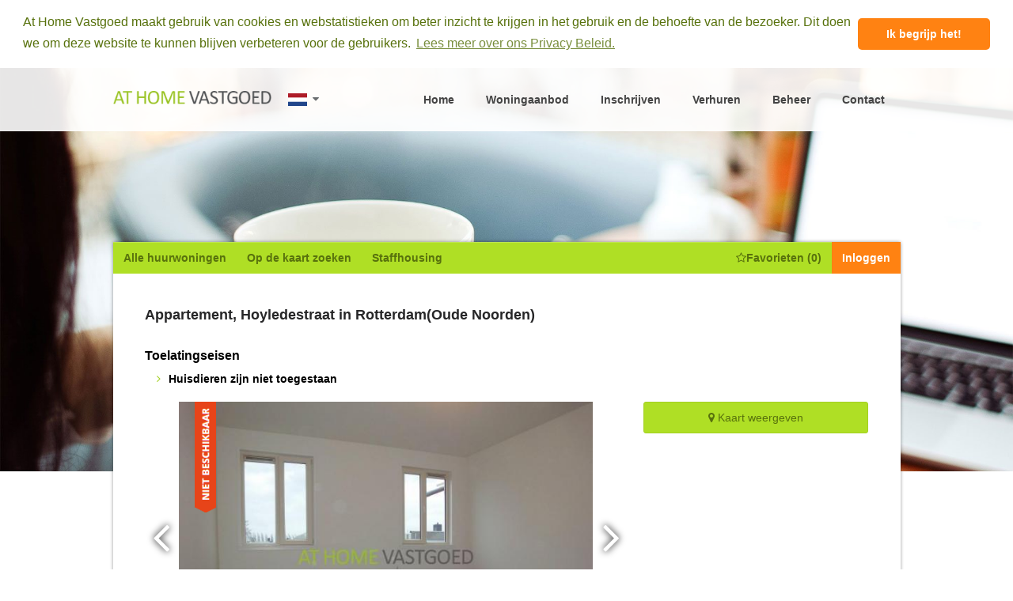

--- FILE ---
content_type: text/html; charset=UTF-8
request_url: https://www.athomevastgoed.nl/woningaanbod/huren-appartement-rotterdam-hoyledestraat-te-huur-3213
body_size: 13643
content:
<!DOCTYPE html>
<html>
    <head>
                <title>Appartement huren in Rotterdam, Hoyledestraat - € 725,- per maand</title>
                <link rel="stylesheet" type="text/css" href="/css/app.css?id=6f33a23b59b143c339ed">
        <link rel="stylesheet" type="text/css" href="//cdnjs.cloudflare.com/ajax/libs/cookieconsent2/3.0.3/cookieconsent.min.css" />
                <link rel="icon" type="image/ico" href="/favicon.ico">
                                 <meta name="viewport" content="width=device-width, initial-scale=1.0, minimum-scale=1.0, shrink-to-fit=no">
        <meta name="csrf-token" content="pUWeyBJI6i2a9W81xkk7ui8h5PLC9pGJYm5oRAHl"/>
        <style>
            .cc-revoke, .cc-window{
                position: relative;
            }
        </style>
                <meta property="og:url" content="https://www.athomevastgoed.nl/woningaanbod/huren-appartement-rotterdam-hoyledestraat-te-huur-3213">
        <meta property="og:type" content="website">
        <meta property="og:title" content="Appartement, Hoyledestraat in Rotterdam(Oude Noorden)">
        <meta property="og:description" content="Te huur Mooie, ruim, volledig gerenoveerde appartementen te huur aangeboden aan de Hoyledestraat ...">
        <meta property="og:image" content="https://www.athomevastgoed.nl/storage/photos/property/large/crops/huren-appartement-rotterdam-hoyledestraat-3213-huren-1462864836-400x400-resize-quality(90).jpg?token=8154b4f0b5bc346957b6267c4a077252">
        <meta property="og:image:secure_url" content="https://www.athomevastgoed.nl/storage/photos/property/large/crops/huren-appartement-rotterdam-hoyledestraat-3213-huren-1462864836-400x400-resize-quality(90).jpg?token=8154b4f0b5bc346957b6267c4a077252">
        <meta name="twitter:card" content="summary">
        <meta name="twitter:description" content="Te huur Mooie, ruim, volledig gerenoveerde appartementen te huur aangeboden aan de Hoyledestraat ...">
        <meta name="twitter:title" content="Appartement, Hoyledestraat in Rotterdam(Oude Noorden)">
        <meta name="twitter:image" content="https://www.athomevastgoed.nl/storage/photos/property/large/crops/huren-appartement-rotterdam-hoyledestraat-3213-huren-1462864836-400x400-resize-quality(90).jpg?token=8154b4f0b5bc346957b6267c4a077252">
    </head>
    <body data-lang="nl" id="page-top" >
        <div id="page">
            <div class="modal search-map" data-feature="modal" data-name="search-map">
                <div class="modal__content modal__content--map" data-feature="modal-active-area">
                    <map-search 
                        v-if="isMapRendered"
                        :furnishing-values="{&quot;352&quot;:&quot;Gemeubileerd&quot;,&quot;353&quot;:&quot;Gestoffeerd&quot;,&quot;354&quot;:&quot;Kaal&quot;,&quot;355&quot;:&quot;Meer mogelijkheden&quot;}"
                        :website-id="1">
                    </map-search>
                    <map-search 
                        v-if="isDetailMapRendered"
                        :detail="1"
                        :property-id="3213"
                        :furnishing-values="{&quot;352&quot;:&quot;Gemeubileerd&quot;,&quot;353&quot;:&quot;Gestoffeerd&quot;,&quot;354&quot;:&quot;Kaal&quot;,&quot;355&quot;:&quot;Meer mogelijkheden&quot;}"
                        :website-id="1">
                    </map-search>
                    <map-searches 
                        v-if="searchesMap">
                    </map-searches>
                </div>
            </div>

            <div class="modal" data-feature="modal" data-name="login">
                <div class="modal__content" data-feature="modal-active-area">
                    <div class="panel">
                        <h3 class="panel__title">
                            Inloggen
                        </h3>

                        <div class="panel__paragraph">
                            <login></login>
                        </div>
                        <div class="panel__paragraph panel__paragraph--small">
                                                        <strong>Nog geen account? Maak <a href="/inschrijfformulier"><u>hier</u> een account aan</a>.</strong><br>
                                                                                    Wachtwoord vergeten? <strong><a href="https://www.athomevastgoed.nl/profiel/wachtwoord-vergeten"><u>Klik hier</u></a></strong>.
                                                    </div>
                    </div>
                </div>
            </div>

            <div class="page__header">
                <header class="header">
                    <div class="header__container">
                        <div class="header__container__item">
                            <a href="https://www.athomevastgoed.nl" class="header__container__item__logo dib-vt-hlp">
                                                                <img class="header__logo" src="https://www.athomevastgoed.nl/images/logo.png">
                                                            </a>
                                                       
                            <span class="public__lang-selector dib-vm-hlp ">
                                <a 
                                    href="#" 
                                    @click.prevent="toggleLangSelector" 
                                    class="public__lang-selector--primary"
                                    title="Nederlands">
                                    <i class="flag dib-vt-hlp dutch"></i>
                                    <i class="fa fa-caret-down"></i>
                                </a>
                                <div 
                                :class="['public__lang-selector-menu', this.$store.state.langSelector.isMenuOpen ? 'public__lang-selector-menu--active': '']"
                                style="display: none;"
                                :style="{ display: this.$store.state.langSelector.isMenuOpen ? 'block': 'none' }"
                                >
                                    <a 
                                        href="https://www.athomevastgoed.nl/switch-language/en/nl"  
                                        @click="switchLanguage"                                       
                                        class="public__lang-selector--disabled"
                                        title="English">
                                        <i class="flag dib-vt-hlp dutch"></i>
                                    </a>
                                    <a 
                                        href="https://www.athomevastgoed.nl/switch-language/nl/en" 
                                        @click="switchLanguage"
                                        class=""
                                        title="English">
                                        <i class="flag dib-vt-hlp english"></i>
                                    </a>
                                </div>
                            </span>
                        </div>
                        <nav class="navigation navigation--main" :class="{ 'navigation--is-open': navigationOpen }">
                             <button class="navigation__toggle hamburger hamburger--collapse" :class="{ 'is-active': navigationOpen }" @click="navigationOpen = !navigationOpen">
                                <span class="hamburger-box">
                                    <span class="hamburger-inner"></span>
                                </span>
                            </button>
                            <ul class="navigation__list">
                                <li 
                                    class=" 
                                    navigation__item-athome
                                    
                                    ">
                                    <a class="navigation__link" href="https://www.athomevastgoed.nl">Home</a>
                                </li>
                                                                <li class="
                                    navigation__item-athome
                                    
                                    ">
                                    <a class="navigation__link" href="https://www.athomevastgoed.nl/woningaanbod">Woningaanbod</a>
                                </li>
                                
                                                                                                        <li class="
                                        navigation__item-athome
                                        
                                        ">
                                        <a class="navigation__link" href="https://www.athomevastgoed.nl/inschrijfformulier">Inschrijven</a>
                                    </li>
                                                                                                                                                        <li 
                                            class="navigation__item-athome
                                            
                                            ">
                                            <a class="navigation__link" href="https://www.athomevastgoed.nl/verhuurformulier">Verhuren</a>
                                        </li>
                                                                                                                                                                                                <li class="navigation__item-athome ">
                                            <a class="navigation__link" href="https://www.athomevastgoed.nl/financieel-technisch-beheer">Beheer</a>
                                        </li>
                                                                                                            
                                                                                                <li class="navigation__item-athome
                                    
                                    ">
                                    <a class="navigation__link" href="https://www.athomevastgoed.nl/contact">Contact</a>
                                </li>
                                
                                                                <li class="navigation__item-athome navigation__item--mobile">
                                    <a class="navigation__link" href="https://www.staffhousing.com">Staffhousing</a>
                                </li>
                                                            </ul>
                        </nav>
                    </div>
                </header>
            </div>
                        <template v-if="ready">
                <div class="header__hero-bg" style="background-image: url(https://www.athomevastgoed.nl/images/bg_body.jpg)">
                </div>
                <div id="mainPage" class="page__main">
                    <div class="page__title-wrap">
                                            </div>
                    <main class="main">
                        <nav class="navigation navigation--small navigation--green">
                            <ul class="navigation__list navigation__list--scrollable navigation__list--mobile">
                                                                <li class="navigation__item navigation__item--mobile-full">
                                    <a class="navigation__link navigation__link--centered" href="https://www.athomevastgoed.nl/woningaanbod">Alle huurwoningen</a>
                                </li>
                                                                                                    <li class="navigation__item navigation__item--desktop" data-feature="open-modal" data-target="search-map">
                                        <a class="navigation__link" @click="isMapRendered = true; searchesMap = false; isDetailMapRendered=false;">Op de kaart zoeken</a>
                                    </li>
                                
                                                                <li class="navigation__item navigation__item--desktop">
                                    <a class="navigation__link" href="https://www.staffhousing.com">Staffhousing</a>
                                </li>
                                                            </ul>

                            <ul class="navigation__list">
                                                                    <li class="navigation__item navigation__item--favourites navigation__item--mobile" data-feature="open-modal" data-target="search-map">
                                        <a class="navigation__link" @click="isMapRendered = true; searchesMap = false; isDetailMapRendered=false;">
                                            <i class="fa fa-map-marker"></i>
                                        </a>
                                    </li>
                                                                                                                                <li class="navigation__item navigation__item--favourites navigation__item--desktop">
                                    <a href="https://www.athomevastgoed.nl/profiel/favorieten" class="navigation__link"><i class="fa fa-star-o"></i> Favorieten (<favorites-counter></favorites-counter>)</a>
                                </li>

                                <li class="navigation__item navigation__item--favourites navigation__item--mobile">
                                    <a href="https://www.athomevastgoed.nl/profiel/favorieten" class="navigation__link">
                                        <i class="fa fa-star-o"></i>
                                    </a>
                                </li>
                                                                                                                                    <li class="navigation__item navigation__item--highlighted navigation__item--desktop" data-feature="open-modal" data-target="login">
                                        <a class="navigation__link">Inloggen</a>
                                    </li>

                                    <li class="navigation__item navigation__item--highlighted navigation__item--mobile" data-feature="open-modal" data-target="login">
                                        <a class="navigation__link">
                                            Inloggen
                                        </a>
                                    </li>
                                                            </ul>
                            <div class="profile-nav" :class="profileToggleClass" ref="profileNav">
                                <strong class="profile-nav__title"></strong>
                                <ul class="profile-nav__list">
                                                                        <li class="profile-nav__item"><a class="profile-nav__link" href="https://www.athomevastgoed.nl/profiel">Overzicht</a></li>
                                                                                                            
                                   
                                </ul>
                                                            </div>
                        </nav>
                        <div class="main__container" ref="container">
                                                                                                                
<div class="modal" data-feature="modal" style="z-index: 999999999;" data-name="require-login">
    <div class="modal__content" data-feature="modal-active-area">
        <div class="panel">
            <p class="panel__paragraph">
                Bent u al bij ons ingeschreven?
            </p>

            <p class="panel__paragraph">
                <ul class="tabs" data-feature="tabs" data-active-item-class="tabs__item--is-active">
                    <li class="tabs__item" data-target="login-form1">
                        Ja
                    </li>

                    <li class="tabs__item" data-target="warning1">
                        Nee
                    </li>
                </ul>
            </p>

            <div class="panel__paragraph" data-name="warning1">
                <div class="alert alert--has-warning">
                    Om te kunnen reageren op woningen dient u ingeschreven te zijn bij At Home Vastgoed. Klik <strong><u><a href="/inschrijfformulier/">hier</a></u></strong> om uzelf in te schrijven en een account aan te maken.                   
                </div>
            </div>
            <div class="panel__paragraph" data-name="login-form1">
            <div class="panel__paragraph" v-if="error">
                <div class="alert alert--has-error">
                    Verkeerde logingegevens gebruikt. 
Gebruik eventueel de "Wachtwoord vergeten" optie (onderaan), om een nieuw wachtwoord aan te maken.
                </div>
            </div>
            <div class="panel__paragraph">                
                <login></login>
            </div>
            <div class="panel__paragraph">
                                    Wachtwoord vergeten? <strong><a href="https://www.athomevastgoed.nl/profiel/wachtwoord-vergeten"><u>Klik hier</u></a></strong>.
                            </div>
            </div>
            
        </div>
    </div>
</div>

<div class="modal" data-feature="modal" data-name="ask-question">
    <div class="modal__content" data-feature="modal-active-area">
        <div class="panel">
            <h3 class="panel__title">
                Hoyledestraat in Rotterdam
            </h3>

                            <p class="panel__paragraph">
                    Bent u al bij ons ingeschreven?
                </p>

                <p class="panel__paragraph">
                    <ul class="tabs" data-feature="tabs" data-active-item-class="tabs__item--is-active">
                        <li class="tabs__item" data-target="login-form">
                            Ja
                        </li>

                        <li class="tabs__item" data-target="warning">
                            Nee
                        </li>
                    </ul>
                </p>

                <div class="panel__paragraph" data-name="warning">
                    <div class="alert alert--has-warning">
                        Om te kunnen reageren op woningen dient u ingeschreven te zijn bij At Home Vastgoed. Klik <strong><u><a href="/inschrijfformulier/">hier</a></u></strong> om uzelf in te schrijven en een account aan te maken.                   
                    </div>
                </div>
                <div class="panel__paragraph" data-name="login-form">
                    <div class="panel__paragraph" v-if="error">
                        <div class="alert alert--has-error">
                            Verkeerde logingegevens gebruikt. 
Gebruik eventueel de "Wachtwoord vergeten" optie (onderaan), om een nieuw wachtwoord aan te maken.
                        </div>
                    </div>
                    <div class="panel__paragraph">
                        <login></login>
                    </div>
                    <div class="panel__paragraph">
                                                    Wachtwoord vergeten? <strong><a href="https://www.athomevastgoed.nl/profiel/wachtwoord-vergeten"><u>Klik hier</u></a></strong>.
                                            </div>
                </div>
            
            <p class="panel__paragraph">
                <strong>Contact</strong><br>
                <p>At Home Vastgoed Beheer B.V.<br />Gedempte Zalmhaven 95 (<strong><em>geen bezoekadres</em></strong>)<br />3011 BT Rotterdam<br /><br />KvK: 65216733</p>
            </p>
        </div>
    </div>
</div>

<div class="main__heading">
    <h1 class="main__title">Appartement, Hoyledestraat in Rotterdam(Oude Noorden)</h1>
</div>
<div class="dataset no-border">
    <h3 class="dataset__title">Toelatingseisen</h3>

    <ul class="checkMatch">
                        <li class="requirement"><strong>Huisdieren zijn niet toegestaan</strong>
        </li>                          
                    </ul>
        </div>

<div class="property">
    <div class="property__gallery">
        <div class="siema">
            <div class="siema__slides-holder" id="slidesHolder">
                <div class="siema__slides">
                                        <div class="siema__slide">
                        <div class="siema__slide__content">
                                                            <span class="properties__label" style="height:140px;background-image:url('/images/label-archived-NL.png')">
                                </span>
                                                        <a href="/image?id=137118&wm=1&size=large" 
                               class="fancybox" 
                               data-fancybox-type="image" 
                               rel="fancybox" 
                               data-fancybox="images" 
                               data-caption="">
                                <img src="/image?id=137118&wm=1&size=medium">
                            </a>
                        </div>
                    </div>
                                        <div class="siema__slide">
                        <div class="siema__slide__content">
                                                            <span class="properties__label" style="height:140px;background-image:url('/images/label-archived-NL.png')">
                                </span>
                                                        <a href="/image?id=137119&wm=1&size=large" 
                               class="fancybox" 
                               data-fancybox-type="image" 
                               rel="fancybox" 
                               data-fancybox="images" 
                               data-caption="">
                                <img src="/image?id=137119&wm=1&size=medium">
                            </a>
                        </div>
                    </div>
                                        <div class="siema__slide">
                        <div class="siema__slide__content">
                                                            <span class="properties__label" style="height:140px;background-image:url('/images/label-archived-NL.png')">
                                </span>
                                                        <a href="/image?id=137120&wm=1&size=large" 
                               class="fancybox" 
                               data-fancybox-type="image" 
                               rel="fancybox" 
                               data-fancybox="images" 
                               data-caption="">
                                <img src="/image?id=137120&wm=1&size=medium">
                            </a>
                        </div>
                    </div>
                                        <div class="siema__slide">
                        <div class="siema__slide__content">
                                                            <span class="properties__label" style="height:140px;background-image:url('/images/label-archived-NL.png')">
                                </span>
                                                        <a href="/image?id=137121&wm=1&size=large" 
                               class="fancybox" 
                               data-fancybox-type="image" 
                               rel="fancybox" 
                               data-fancybox="images" 
                               data-caption="">
                                <img src="/image?id=137121&wm=1&size=medium">
                            </a>
                        </div>
                    </div>
                                        <div class="siema__slide">
                        <div class="siema__slide__content">
                                                            <span class="properties__label" style="height:140px;background-image:url('/images/label-archived-NL.png')">
                                </span>
                                                        <a href="/image?id=137122&wm=1&size=large" 
                               class="fancybox" 
                               data-fancybox-type="image" 
                               rel="fancybox" 
                               data-fancybox="images" 
                               data-caption="">
                                <img src="/image?id=137122&wm=1&size=medium">
                            </a>
                        </div>
                    </div>
                                        <div class="siema__slide">
                        <div class="siema__slide__content">
                                                            <span class="properties__label" style="height:140px;background-image:url('/images/label-archived-NL.png')">
                                </span>
                                                        <a href="/image?id=137123&wm=1&size=large" 
                               class="fancybox" 
                               data-fancybox-type="image" 
                               rel="fancybox" 
                               data-fancybox="images" 
                               data-caption="">
                                <img src="/image?id=137123&wm=1&size=medium">
                            </a>
                        </div>
                    </div>
                                                                            </div>
                <div class="siema__arrow siema__arrow--prev"></div>
                <div class="siema__arrow siema__arrow--next"></div>
            </div>

            <ul class="siema__bullets">
                                    <li class="siema__bullet">1</li>
                                    <li class="siema__bullet">2</li>
                                    <li class="siema__bullet">3</li>
                                    <li class="siema__bullet">4</li>
                                    <li class="siema__bullet">5</li>
                                    <li class="siema__bullet">6</li>
                                
                                
                
            </ul>
        </div>
    </div>
    
    <div class="property__extras">
        <button type="button" class="js-show-map-button tour__button tour__button--map" @click="initGoogleMap" data-text="Kaart verbergen">
            <span class="fa fa-map-marker"></span>
            <span class="js-show-map-button-text">Kaart weergeven</span>
        </button>

        <div class="property__map" style="display: none;"></div>

        
            </div>
    
    
    <div class="property__body">
        <a href="whatsapp://send" data-text="Bekijk Hoyledestraat in Rotterdam" data-href="" data-image="https://www.athomevastgoed.nl/storage/photos/property/large/huren-appartement-rotterdam-hoyledestraat-3213-huren-1462864836.jpg" class="wa_btn wa_btn_s s-show" style="display:none;">Delen via WhatsApp</a>

        <div class="dataset">
            <h3 class="dataset__title">Informatie</h3>
            <dl class="dataset__list">
                                    <dt class="dataset__term">Objectnummer</dt>
                    <dd class="dataset__definition">3213</dd>
                                
                <dt class="dataset__term">Status</dt>
                
                                    <dd class="dataset__definition">Niet beschikbaar</dd>
                                
                                    <dt class="dataset__term">Type</dt>
                    <dd class="dataset__definition">Appartement</dd>
                
                                    <dt class="dataset__term">Woonruimte is</dt>
                    <dd class="dataset__definition">Zelfstandig</dd>
                                
                                    <dt class="dataset__term">Oplevering</dt>
                    <dd class="dataset__definition">Gestoffeerd</dd>
                                
                <dt class="dataset__term">Beschikbaar per</dt>
                <dd class="dataset__definition">Direct (Start huurcontract)</dd>
                                    <dt class="dataset__term">Min Huurperiode</dt>
                    
                                            <dd class="dataset__definition">Te bepalen door verhuurder</dd>
                    
                    <dt class="dataset__term">Max Huurperiode</dt>
                    
                                            <dd class="dataset__definition">Te bepalen door verhuurder</dd>
                                                                                                                                <dt class="dataset__term">Huurprijs is inclusief:</dt>
                        <dd class="dataset__definition">excl. gas/water/electriciteit</dd>
                                                        
                                    <dt class="dataset__term">Slaapkamer(s)</dt>
                    <dd class="dataset__definition">1</dd>
                                
                                    <dt class="dataset__term">Badkamers</dt>
                    <dd class="dataset__definition">1</dd>
                                
                                    <dt class="dataset__term">Toilet(ten)</dt>
                    <dd class="dataset__definition">1</dd>
                                
                                    <dt class="dataset__term">Oppervlakte</dt>
                    <dd class="dataset__definition">50 m2</dd>
                                
                                
                                    <dt class="dataset__term">Vloer</dt>
                    <dd class="dataset__definition">Laminaat</dd>
                
                                
                                    <dt class="dataset__term hide-on-mobile">&nbsp;</dt>
                    <dd class="dataset__definition hide-on-mobile">&nbsp;</dd>
                                
                                    <dt class="dataset__term hide-on-mobile">&nbsp;</dt>
                    <dd class="dataset__definition hide-on-mobile">&nbsp;</dd>
                                
                <dt class="dataset__term hide-on-mobile">&nbsp;</dt>
                <dd class="dataset__definition hide-on-mobile">&nbsp;</dd>
                <dt class="dataset__term hide-on-mobile">&nbsp;</dt>
                <dd class="dataset__definition hide-on-mobile">&nbsp;</dd>
            </dl>
        </div>
        <div class="dataset">
            <div class="dataset__columns">
                                    <div class="dataset__group">
                        <h4 class="dataset__subtitle">Badkamers & Toilet(ten)</h4>

                        <dl class="dataset__list">
                                                                                                                                                                <dt class="dataset__term">Badkamer 1</dt>
                                    <dd class="dataset__definition">
                                        Bad
                                    </dd>
                                    
                                                                                                        
                                                                                                        
                                                                                                
                            
                                                            <dt class="dataset__term">Apart toilet</dt>
                                <dd class="dataset__definition">
                                    Ja
                                </dd>
                            
                            

                                                    </dl>
                    </div>
                                                    <div class="dataset__group">
                        <h4 class="dataset__subtitle">Keuken</h4>

                        <dl class="dataset__list">
                                                            <dt class="dataset__term">Keuken</dt>
                                                                <dd class="dataset__definition">
                                    Open
                                </dd>
                            
                                                            <dt class="dataset__term">Koelkast</dt>
                                <dd class="dataset__definition">
                                    Nee
                                </dd>
                            
                                                            <dt class="dataset__term">Vriezer</dt>
                                <dd class="dataset__definition">
                                    Nee
                                </dd>
                            
                                                            <dt class="dataset__term">Oven</dt>
                                <dd class="dataset__definition">
                                    Nee
                                </dd>
                            
                                                            <dt class="dataset__term">Magnetron</dt>
                                <dd class="dataset__definition">
                                    Nee
                                </dd>
                            
                                                            <dt class="dataset__term">Combimagnetron</dt>
                                <dd class="dataset__definition">
                                    Nee
                                </dd>
                            
                                                            <dt class="dataset__term">Vaatwasser</dt>
                                <dd class="dataset__definition">
                                    Nee
                                </dd>
                            
                                                            <dt class="dataset__term">Kookplaat</dt>
                                <dd class="dataset__definition">
                                    Gas
                                </dd>
                            
                                                            <dt class="dataset__term">Afzuigkap</dt>
                                <dd class="dataset__definition">
                                    Ja
                                </dd>
                                                    </dl>
                    </div>
                
                                    <div class="dataset__group">
                        <h4 class="dataset__subtitle">Overige</h4>

                        <dl class="dataset__list">
                                                            <dt class="dataset__term">Kelder</dt>
                                <dd class="dataset__definition">
                                    Nee
                                </dd>
                                                                                        <dt class="dataset__term">Opslag</dt>
                                <dd class="dataset__definition">
                                    Nee
                                </dd>
                            
                                                            <dt class="dataset__term">Huisdieren toegestaan:</dt>
                                <dd class="dataset__definition">
                                    Nee
                                </dd>
                                                    </dl>
                    </div>
                
                
                
                
                                    <div class="dataset__group">
                        <h4 class="dataset__subtitle">Parkeren</h4>

                        <dl class="dataset__list">
                                                                                            <dt class="dataset__term">Parkeren</dt>
                                <dd class="dataset__definition">
                                    Vergunning (<a href="https://www.rotterdam.nl/loket/parkeervergunning-bewoner/" target="_blank">Meer informatie</a>)
                                </dd>
                            
                                                            <dt class="dataset__term">Afstand tot (vrij) parkeren</dt>
                                <dd class="dataset__definition">
                                    0
                                </dd>
                            
                                                            <dt class="dataset__term">Garage</dt>
                                <dd class="dataset__definition">
                                    Nee
                                </dd>
                                                    </dl>
                    </div>
                            </div>
        </div>
                    <div class="dataset">
                                    <h3 class="dataset__title">Omschrijving</h3>

                    Te huur <br />Mooie, ruim, volledig gerenoveerde appartementen te huur aangeboden aan de Hoyledestraat in Rotterdam Noord. De appartementen zijn perfect gelegen ten opzichte van vele winkels, station Noord en uitvalswegen. <br />Indeling: <br />Dit appartement bevind zich op de eerste verdieping. Via de hal komt u binnen in de eerste slaapkamer. Zeer nette en lichte kamer voorzien van laminaatvloer en dubbele beglazing. Aan het uiteinde van de hal bevind zich te toegang tot de woonkamer met openkeuken. Ook deze is voorzien van laminaatvloer en dubbele beglazing. <br />De keuken is voorzien van een afzuigkap. U zult de eerste gebruiker zijn van dit volledige gerenoveerd appartement! Mooie badkamer voorzien van een ligbad, wastafel met spiegel. In dit appartement is er een separaat toilet.<br />afmetingen: <br />slaapkamer 1: ca. 2.3  x 3,4 m2<br />woonkamer: ca. 4.4 x 5.3 m2<br />badkamer: ca. 1.9 x 1.7 m2<br />toilet: ca. 1.3 x 0.9 m2<br />Bijzonderheden:<br />- U dient voor deze woning inkomen uit werk te hebben<br />- Studerend met garantstelling ook mogelijk<br />- Dubbele borg gevraagd van &euro;1450,-<br />Voor bezichtigingen kunt telefonisch contact met ons opnemen op 
                                            </div>
                
            </div>
</div>
<div class="modal" data-feature="modal" data-name="appointment">
    <div class="modal__content" data-feature="modal-active-area">
        <div class="panel">
            <h3 class="panel__title">
                Klik hier om je aan te melden voor deze bezichtiging
            </h3>

            <div class="panel__paragraph">
                            </div>
        </div>
    </div>
</div>
<div class="modal" data-feature="modal" data-name="reservelist">
    <div class="modal__content" data-feature="modal-active-area">
        <div class="panel">
            <h3 class="panel__title">
                Meld je aan voor de reserve lijst en je ontvangt direct bericht zodra wij een nieuwe bezichtiging inplannen.
            </h3>

            <div class="panel__paragraph">
                            </div>
        </div>
    </div>
</div>
<div class="modal" data-feature="modal" data-name="planner">
        <div class="modal__content" data-feature="modal-active-area">
            <div class="panel">
                <h3 class="panel__title">
                    Klik hier om een bezichtiging in te plannen
                </h3>
    
                <div class="panel__paragraph">
                                    </div>
            </div>
        </div>
    </div>
                        </div>
                    </main>
                </div>
                <div class="page__footer">
                    <div class='footer_links' style='max-width: 995px; width: calc(100% - 20px);margin: 40px auto 0;'>
                        <a href="/partner-links">Partner links</a>
                                                    <br><a href="/sitemap">Sitemap</a>
                                            </div>
                    <footer class="footer">
                        <p class="footer__line">
                                                                                </p>

                        <p class="footer__line">
                                                        <a href="/algemene-voorwaarden">Algemene voorwaarden</a> - 
                            <a href="/privacy-beleid">Privacy Beleid</a>
                                                    </p>
                    </footer>
                </div>
            </template>
        </div>        
        <div class="js-loader-item loader-item" style="display: none;"></div>
        <button class="func-scroll-to-top-btn scroll-to-top-btn" type="button" style="display: none;"></button>

        <script>
            window.Laravel = {"user":null,"csrfToken":"pUWeyBJI6i2a9W81xkk7ui8h5PLC9pGJYm5oRAHl","vapidPublicKey":"BNbM60+7trTmws8D7vDsRlumuMZGU98PsyCsQ+uXpj2CrEG8u+dcF4+ddZZ9XkwCZwQt6EOURILQMvM9b5OFmug=","pusher":{"key":"ddcc3a9a83077f36425c","cluster":"eu"}};
        </script>
        
        <script src="https://maps.googleapis.com/maps/api/js?key=AIzaSyCZZiSn9_BXxKkZ0t9IePuzW6q1egsuJ4w"></script>
        <script>
    window.app = window.app || {};
    window.app.data = {
        showRespondMessage: true,
        selectedDate: null,
        range: {
            start: new Date(),
            end: new Date(),
            span: 7
        },
        disabledDates: [],
        extraPrices: [],
        websiteId: 1,
        applyDisabled: false
    };
    window.app.methods = {
        hideMessage: function () {
            this.showRespondMessage = false;
        },
        showMessage: function () {
            this.showRespondMessage = true;
        },
        signOut: function (appointmentId) {
            window.app.sweetalert(`Weet je zeker dat je wilt annuleren?`, {
                buttons: ['Cancel', 'Ok'],
            }).then(value => {
                if (value) {
                    window.axios.put('/api/appointments/' + appointmentId + '/sign-out').then((response) => {
                        window.location.reload();
                    });
                }
            });
        },
        showNotAllowedMessage: function () {
            let that = this;
            window.app.sweetalert(
                `Informatie`,
                `U mag zich nog niet aanmelden. Afspraak wordt een dag voor bezichtiging geopend. Vraag een reservelijst aan als u op de hoogte wilt worden gehouden wanneer deze wordt geopend.`,
                "info")
        },
        sendHob: function(){
            var that= this;
            window.app.sweetalert(`Weet u zeker dat u wilt toepassen?`, {
                buttons: ['Cancel', 'Ok'],
            }).then(value => {
                if (value) {
                                    }
            });
        },
        initGoogleMap (){
            let selector = document.querySelector('.property__map'),
                button = document.querySelector('.js-show-map-button'),
                template = button.querySelector('.js-show-map-button-text').textContent.trim();

            if(!selector.classList.contains('init-done')){
                let map = new google.maps.Map(selector, {
                          zoom: 10,
                          center: { lat: 51.94000000,
                          lng: 4.48000000 },
                });

                    
                let image = {
                        url: '/images/pin-green.png',
                        size: new google.maps.Size(40, 43),
                        origin: new google.maps.Point(0, 0),
                        anchor: new google.maps.Point(20, 43)
                    };
                 

                let marker = new google.maps.Marker({
                    position: { lat: 51.94000000, lng: 4.48000000 },
                    map: map,
                    icon: image,
                });
            }

            if (selector.style.display === "none") {
                selector.style.display = 'block';
              } else {
                selector.style.display = "none";
            }

			button.querySelector('.js-show-map-button-text').textContent = button.getAttribute('data-text');
            button.setAttribute('data-text', template);
				
            selector.classList.add('init-done');            
        }
    };
</script>
        <script>
            window.app = window.app || {};
            var pageMethods = {
                resendLink: function(event) {
                    var target = event.target;
                    console.log(target, event);
                    var url = target.href;
                    $.ajax({
                        url: url,
                        method: 'post',
                        success: (response) => {
                            window.app.sweetalert(
                                window.app.locales.common.success,
                                `common.link_sent_successfully`,
                                "success"
                            ).then(res => {
                                window.location.reload();
                            });
                        },
                        error: () => {
                            window.app.sweetalert(
                                window.app.locales.common.error,
                                window.app.locales.common.error,
                                "error"
                            );
                        }
                    });
                },
                switchLanguage: function(event) {
                    event.preventDefault(); 
                    var target = $(event.target).parent().first();
                    var url = target.attr('href');
                    console.log(target, url);
                    var data = {"name": "properties.read", "page_id": "", "parameters": {"rental_listing":"woningaanbod","slug":"huren-appartement-rotterdam-hoyledestraat-te-huur-3213"}};
                    $.ajax({
                        url: url,
                        data: data,
                        method: 'post',
                        success: (response) => {                            
                                window.location.href=response;
                        },
                        error: () => {
                            window.app.sweetalert(
                                window.app.locales.common.error,
                                window.app.locales.common.error,
                                "error"
                            );
                        }
                    });
                },
            };
            if (!window.app.methods) {
                window.app.methods = pageMethods;
            } else {
                for (let method in pageMethods) {
                    window.app.methods[method] = pageMethods[method];
                }
            }
        </script>
        <script type="text/javascript" src="/js/app.js?id=265941b2bbe0645908e0"></script>
        <script type="text/javascript">
    $(document).ready(function(){
        $('.fancybox').fancybox({
            loop: true,
            margin: [44, 0],
            gutter: 50,
            keyboard: true,
            arrows: true,
            infobar: false,
            toolbar: true,
            buttons: ["slideShow", "fullScreen", "thumbs", "close"],
            idleTime: 4,
            smallBtn: "auto",
            protect: false,
            modal: false,
            image: {
                preload: "auto"
            },
            ajax: {
                settings: {
                    data: {
                        fancybox: true
                    }
                }
            },
            animationEffect: "zoom",
            animationDuration: 366,
            zoomOpacity: "auto",
            transitionEffect: "fade",
            transitionDuration: 366,
            parentEl: "body",
            autoFocus: true,
            backFocus: true,
            trapFocus: true,
            fullScreen: {
                autoStart: false
            },
            touch: {
            vertical: true,
                    momentum: true
            },
            hash: null,
            media: {},
            slideShow: {
                autoStart: false,
                speed: 4e3
            },
            thumbs: {
            autoStart: false,
                hideOnClose: true
            },
            clickSlide: "close",
            clickOutside: "close",
            dblclickContent: false,
            dblclickSlide: false,
            dblclickOutside: false,
            onActivate: function () {
            setTimeout(function () {
                $('.fancybox-image-wrap').addClass('show-swipe');
            }, 750);
            },
            beforeShow: function () {
                if ($('.fancybox-image-wrap').hasClass("show-swipe")) {
                    $('.fancybox-image-wrap').removeClass("show-swipe");
                }
            },
            afterLoad: function(){
                $('.fancybox-content').contextmenu(function() {
                    return false;
                });
            }
        });
    
            });
    
    window.app.$store.commit('SET_PROPERTIES_READ', {"id":3213,"service_id":1,"second_service_id":0,"status_id":468,"floor_type_id":635,"type_id":359,"dependent":null,"tenant_type_id":474,"latitude":"51.94000000","longitude":"4.48000000","landlord_id":8526,"administrator_id":0,"subscription_id":0,"postcode":"3036LR","street":"Hoyledestraat","building_uid":"14","location_id":1759,"district":"Oude Noorden","available_from":{"date":"2013-12-31 22:19:52.000000","timezone_type":3,"timezone":"UTC"},"available_until":null,"min_rental_period":null,"max_rental_period":null,"notice_period":0,"max_people":0,"pets_allowed":0,"smoking_allowed":0,"required_income":0,"require_one_income_meet_terms":1,"area":50,"plot_area":0,"construction_year":0,"levels":1,"sex_id":640,"furnishing_id":353,"description":"Te huur <br \/>Mooie, ruim, volledig gerenoveerde appartementen te huur aangeboden aan de Hoyledestraat in Rotterdam Noord. De appartementen zijn perfect gelegen ten opzichte van vele winkels, station Noord en uitvalswegen. <br \/>Indeling: <br \/>Dit appartement bevind zich op de eerste verdieping. Via de hal komt u binnen in de eerste slaapkamer. Zeer nette en lichte kamer voorzien van laminaatvloer en dubbele beglazing. Aan het uiteinde van de hal bevind zich te toegang tot de woonkamer met openkeuken. Ook deze is voorzien van laminaatvloer en dubbele beglazing. <br \/>De keuken is voorzien van een afzuigkap. U zult de eerste gebruiker zijn van dit volledige gerenoveerd appartement! Mooie badkamer voorzien van een ligbad, wastafel met spiegel. In dit appartement is er een separaat toilet.<br \/>afmetingen: <br \/>slaapkamer 1: ca. 2.3  x 3,4 m2<br \/>woonkamer: ca. 4.4 x 5.3 m2<br \/>badkamer: ca. 1.9 x 1.7 m2<br \/>toilet: ca. 1.3 x 0.9 m2<br \/>Bijzonderheden:<br \/>- U dient voor deze woning inkomen uit werk te hebben<br \/>- Studerend met garantstelling ook mogelijk<br \/>- Dubbele borg gevraagd van &euro;1450,-<br \/>Voor bezichtigingen kunt telefonisch contact met ons opnemen op ","description_trans":{"en":"For rent<br \/>Beautiful, spacious , fully renovated apartments for rent offered to Hoyledestraat in Rotterdam North . The apartments are perfectly located to many shops , North Station and roads.<br \/>Layout:<br \/>This apartment is situated on the first floor . Through the hall you enter the first bedroom . Very neat and bright room with laminate flooring and double glazing . At the end of the hall there is access to the living room with open kitchen . Also this has laminate flooring and double glazing .<br \/>The kitchen is equipped with a hood . You will be the first user of this fully renovated apartment ! Beautiful bathroom with a bathtub, sink with mirror . In this apartment there is a separate toilet.<br \/>Dimensions:<br \/>Bedroom 1: approx 2.3  x 3,4 m2<br \/>Livingroom: approx 4.4 x 5.3 m2<br \/>Bathroom: approx 1.9 x 1.7 m2<br \/>Toilet: approx 1.3 x 0.9 m2<br \/>Details:<br \/>- You need to have income from work<br \/>- Studying with sponsorship also possible<br \/>- Double deposit of &euro; 1450 , -<br \/>For viewings please call us at ","nl":"Te huur <br \/>Mooie, ruim, volledig gerenoveerde appartementen te huur aangeboden aan de Hoyledestraat in Rotterdam Noord. De appartementen zijn perfect gelegen ten opzichte van vele winkels, station Noord en uitvalswegen. <br \/>Indeling: <br \/>Dit appartement bevind zich op de eerste verdieping. Via de hal komt u binnen in de eerste slaapkamer. Zeer nette en lichte kamer voorzien van laminaatvloer en dubbele beglazing. Aan het uiteinde van de hal bevind zich te toegang tot de woonkamer met openkeuken. Ook deze is voorzien van laminaatvloer en dubbele beglazing. <br \/>De keuken is voorzien van een afzuigkap. U zult de eerste gebruiker zijn van dit volledige gerenoveerd appartement! Mooie badkamer voorzien van een ligbad, wastafel met spiegel. In dit appartement is er een separaat toilet.<br \/>afmetingen: <br \/>slaapkamer 1: ca. 2.3  x 3,4 m2<br \/>woonkamer: ca. 4.4 x 5.3 m2<br \/>badkamer: ca. 1.9 x 1.7 m2<br \/>toilet: ca. 1.3 x 0.9 m2<br \/>Bijzonderheden:<br \/>- U dient voor deze woning inkomen uit werk te hebben<br \/>- Studerend met garantstelling ook mogelijk<br \/>- Dubbele borg gevraagd van &euro;1450,-<br \/>Voor bezichtigingen kunt telefonisch contact met ons opnemen op "},"overview_description_trans":null,"facilities_order":[],"photos_order":[{"1":[137118,137119,137120,137121,137122,137123]}],"other_photos_order":[],"websites":null,"kitchen_type_id":536,"cooker_type_id":539,"has_refrigerator":0,"has_freezer":0,"has_oven":0,"has_microwave":0,"has_combi":0,"has_dishwasher":0,"has_garden":0,"garden_direction_id":null,"garden_area":0,"has_balcony":0,"balcony_direction_id":null,"balcony_area":5,"has_roof_terrace":0,"roof_terrace_direction_id":null,"roof_terrace_area":0,"has_elevator":0,"has_swimming_pool":0,"has_air_conditioning":0,"has_fireplace":0,"has_cellar":0,"has_storage":0,"is_suitable_for_sharing":0,"no_bathrooms":1,"has_separate_toilet":1,"has_washing_machine":0,"has_dryer":0,"parking_type_id":554,"public_communication_accessibility_id":564,"no_parking_places":0,"distance_to_parking":0,"has_garage":0,"no_bedrooms":1,"no_rooms":2,"no_toilets":1,"certification_type_id":null,"keys_text":"","appointments_text":null,"phone_number":"","note":"15-4-16 Rachid: wij zijn bezig met VH<br \/>\n22-01-2014 misgana: verhuurd door andere makelaar<br \/>\n5-12-2013 misgana: Woning vrijgegeven via Trotz Vastgoed (contact persoon is Daniel Artz).<br \/>\nMeerdere appartementen vrij prijzen tussen \u20ac710,- en \u20ac1100,-. Prijzen zijn incl. servicekosten, afschrijving van stoffering etc","mailed":0,"is_draft":0,"created_at":{"date":"2013-12-05 17:42:56.000000","timezone_type":3,"timezone":"Europe\/Amsterdam"},"updated_at":{"date":"2018-09-23 10:11:31.000000","timezone_type":3,"timezone":"Europe\/Amsterdam"},"is_pararius":0,"is_jaap":0,"is_kamernet":0,"is_xpat_rentals":0,"show_on_socialmedia":0,"documents_order":[],"building_uid_appendix":"B","building_uid_appendix_2":"","show_building_uid":1,"youtube":"","administrator_name":"","administrator_phone":"","administrator_email":"","administrator_bank_account":"","code":"orhhlx0kgia","origin":"import","administrator_bank_account_landlord":0,"note_checked":0,"landlord_note":"","note_old":"15-4-16 Rachid: wij zijn bezig met VH<br \/>\n22-01-2014 misgana: verhuurd door andere makelaar<br \/>\n5-12-2013 misgana: Woning vrijgegeven via Trotz Vastgoed (contact persoon is Daniel Artz).<br \/>\nMeerdere appartementen vrij prijzen tussen \u20ac710,- en \u20ac1100,-. Prijzen zijn incl. servicekosten, afschrijving van stoffering etc","update_fotos":null,"mailed_auto":1,"is_independent":0,"rented":0,"posted_on_socialmedia":0,"update_photos":0,"characteristics_trans":{"en":"","nl":""},"urls":{"en":"rent-apartment-rotterdam-hoyledestraat-for-rent-3213","nl":"huren-appartement-rotterdam-hoyledestraat-te-huur-3213"},"bathrooms":{"1":{"has_bath":1,"has_shower":0,"has_toilet":0},"2":{"has_bath":0,"has_shower":0,"has_toilet":0},"3":{"has_bath":0,"has_shower":0,"has_toilet":0}},"lessor_price":0,"has_extractor_hood":1,"number":103213,"status_date":"2013-12-05 16:42:56","extra_websites":[3,4,6,9,10,11,14,15],"appointment_accept_landlord":null,"appointment_accept_tenant":null,"allow_planning":null,"owner_id":null,"min_people":null,"min_guarantor_income":null,"excluded_dates":null,"excluded_days":null,"excluded_times":null,"suppliers":null,"videos_order":null,"allow_apply_without_viewing":null,"send_auto_invoice_to_owner":null,"invoice_sent":null,"heated_rooms":null,"heating_type":null,"rooms_with_separate_heating":null,"house_type":null,"energy_label":null,"worktop_length":null,"cooker_extra_info":null,"oven_extra_info":null,"energy_performance_fee":null,"has_freezer_fridge_combination":null,"has_double_sink":null,"has_kitchen_luxury_mixer_tap":null,"has_kitchen_thermostatic_water_mixer":null,"extra_single_cupboard":null,"extra_double_closet":null,"kitchen_extra_wall_tiling":null,"kitchen_floor_tiles":null,"kitchen_overall_luxury_version":null,"number_of_washbasins":null,"shower_bath":null,"cupboard_with_built_in_washbasin":null,"toilet_cabinet_with_built_in_lighting":null,"extra_for_a_bubble_bath":null,"sliding_or_folding_wall_with_aluminium_frame":null,"has_bathroom_luxury_mixer_tap":null,"has_bathroom_thermostatic_water_mixer":null,"bathroom_extra_wall_tiling":null,"bathroom_overall_luxury_version":null,"disabled_total_investment":null,"disabled_subsidy":null,"outdoor_space":null,"care_home":null,"monument_allowance":null,"private_rooms_surface":null,"common_area_surface":null,"dependant_heating_type":null,"thermostat":null,"private_rooms_with_central_heating_surface":null,"sharable_kitchen":null,"sharable_wc":null,"sharable_bath_shower":null,"sharable_washbasin":null,"dependant_outdoor_space":null,"bicycle_shed":null,"no_lift":null,"living_and_sleeping_below_10":null,"living_room_and_toilet_reached_through_other_rooms":null,"lowest_windows_above_6_feet":null,"gable_wall_opposite_main_window":null,"significant_inconvenience_for_the_envirinment":null,"no_hot_meals":null,"total_points":null,"max_rent_price":null,"media_unit_prices":null,"allow_booking":null,"booking_period":null,"min_booking_rental_period":null,"max_booking_rental_period":null,"for_sale":null,"muncipality_registration":null,"vop_price":null,"vop_muncipality":null,"renovation_price":null,"cooled_rooms":null,"rooms_with_separate_cooling":null,"has_boiling_water_function":null,"no_separate_toilets":null,"no_hunged_toilets":null,"mounted_complete_separation_of_shower":null,"towel_radiator":null,"extra_bathroom_cupboard":null,"power_outlet":null,"number_of_power_outlet":null,"common_outdoor_space":null,"shared_parking_type_id":null,"number_of_parking_addresses":null,"version_id":null,"shared_parking":null,"flat_characteristics_id":null,"house_characteristics_id":null,"pararius_flat_type_id":null,"pararius_house_type_id":null,"pararius_house_kind_id":null,"allowed_websites":null,"is_favorite":false,"url":"https:\/\/www.athomevastgoed.nl\/woningaanbod\/huren-appartement-rotterdam-hoyledestraat-te-huur-3213","address":"Hoyledestraat 14 B","image":{"url":"https:\/\/lorempixel.com\/600\/400\/city\/?q=M5m0Ckes5vgCQMKC"},"title":"Hoyledestraat 14 B, Rotterdam","displayTitle":"Appartement, Hoyledestraat in Rotterdam(Oude Noorden)","listingAddress":"Rotterdam, Hoyledestraat","listingAddressIn":"Hoyledestraat in Rotterdam","fullAddress":"Hoyledestraat 14 B, Rotterdam","fullName":"Hoyledestraat 14 B, Rotterdam | Huur: \u20ac 725 | Borg: \u20ac 1450 | Minimaal: 0 Maanden","edit_route":"https:\/\/www.athomevastgoed.nl\/admin\/properties\/3213\/edit","sh_price":0,"sh_price_in":0,"ah_price":725,"map_marker":"<div style='width:350px;height:130px;'><table width='350px;' cellpadding='0' cellspacing='0'><tr valign='top'><td style='width:160px;' width='160'><img src='https:\/\/www.athomevastgoed.nl\/storage\/photos\/property\/large\/crops\/huren-appartement-rotterdam-hoyledestraat-3213-huren-1462864836-200x200-resize.jpg?token=4b70c6a31a98848f88a420c4341f788f' alt='' width='150' style='width:150px;' \/><\/td><td style='font-size:11px'><b>Rotterdam, Hoyledestraat<\/b><br \/>Type: Appartement<br \/>Beschikbaar per: 2013-12-31 22:19:52<br \/>Slaapkamer(s): 1<br \/>Oplevering: Gestoffeerd<br \/>Huurprijs: 725,-per maand<br \/><br \/><a href='#' onclick='parent.document.location=&#034;https:\/\/www.athomevastgoed.nl\/woningaanbod\/huren-appartement-rotterdam-hoyledestraat-te-huur-3213&#034;;' style='color:#000000;'>&raquo; Meer informatie<\/a><\/td><\/tr><\/table><\/div>","all_appointments_full":false,"aHSquareMeterPrice":"14,5","sHSquareMeterPrice":"0","sHSquareMeterPriceIn":"0","orderedFacilities":[],"specialities":[],"appointments":[{"id":3075,"type_id":397,"description":"","property_id":3213,"is_public":1,"is_closed":0,"scheduled_at":null,"created_at":{"date":"2018-09-22 02:51:53.000000","timezone_type":3,"timezone":"Europe\/Amsterdam"},"updated_at":{"date":"2025-11-04 11:28:23.000000","timezone_type":3,"timezone":"Europe\/Amsterdam"},"websites":[1,3,4,5,6,9,10,11,14,15],"disable_autoplanner":null,"is_archived":null,"max_people":null,"require_accept":null,"accept_landlord":null,"accept_tenant":null,"creator_id":null,"created_by_landlord":null,"apply_day_before":null,"created_by_user_id":null,"only_new_candidates":null,"block_appointments_planning":null,"block_from":null,"block_until":null,"until_date":null,"property_name":"Hoyledestraat 14 B, Rotterdam | Huur: \u20ac 725 | Borg: \u20ac 1450 | Minimaal: 0 Maanden","property_service":1,"property_key_text":"","is_reserve_list_open":true,"title":"Reservelijst bezichtiging at  regarding Hoyledestraat 14 B, Rotterdam","printScheduledAt":null,"isCollapsed":true,"type":{"id":397,"key":"appointment-type","value":"Reservelijst bezichtiging","value_lang":{"en":"Reservation List","nl":"Reservelijst bezichtiging"},"created_at":"2018-06-07 13:37:51","updated_at":"2018-07-13 13:22:34","attribute":{"slug":"reservation_list","order":null},"short_name":"Reservelijst bezichtiging"}}],"type":{"id":359,"key":"property-type","value":"Appartement","value_lang":{"en":"Apartment","nl":"Appartement"},"created_at":"2018-06-07 13:37:47","updated_at":"2018-07-13 13:51:52","attribute":{"slug":"apartment","order":null,"pararius_id":2},"short_name":"Appartement"},"status":{"id":468,"key":"property-status","value":"Gearchiveerd","value_lang":{"en":"Archived","nl":"Gearchiveerd"},"created_at":"2018-06-07 13:37:57","updated_at":"2018-07-13 13:43:47","attribute":{"slug":"archived","order":null},"short_name":"Gearchiveerd"},"reservelist":[{"id":3075,"type_id":397,"description":"","property_id":3213,"is_public":1,"is_closed":0,"scheduled_at":null,"created_at":{"date":"2018-09-22 02:51:53.000000","timezone_type":3,"timezone":"Europe\/Amsterdam"},"updated_at":{"date":"2025-11-04 11:28:23.000000","timezone_type":3,"timezone":"Europe\/Amsterdam"},"websites":[1,3,4,5,6,9,10,11,14,15],"disable_autoplanner":null,"is_archived":null,"max_people":null,"require_accept":null,"accept_landlord":null,"accept_tenant":null,"creator_id":null,"created_by_landlord":null,"apply_day_before":null,"created_by_user_id":null,"only_new_candidates":null,"block_appointments_planning":null,"block_from":null,"block_until":null,"until_date":null,"property_name":"Hoyledestraat 14 B, Rotterdam | Huur: \u20ac 725 | Borg: \u20ac 1450 | Minimaal: 0 Maanden","property_service":1,"property_key_text":"","is_reserve_list_open":true,"title":"Reservelijst bezichtiging at  regarding Hoyledestraat 14 B, Rotterdam","printScheduledAt":null,"isCollapsed":true,"type":{"id":397,"key":"appointment-type","value":"Reservelijst bezichtiging","value_lang":{"en":"Reservation List","nl":"Reservelijst bezichtiging"},"created_at":"2018-06-07 13:37:51","updated_at":"2018-07-13 13:22:34","attribute":{"slug":"reservation_list","order":null},"short_name":"Reservelijst bezichtiging"}}],"videos":[],"type_object":{"id":359,"key":"property-type","value":"Appartement","value_lang":{"en":"Apartment","nl":"Appartement"},"created_at":"2018-06-07 13:37:47","updated_at":"2018-07-13 13:51:52","attribute":{"slug":"apartment","order":null,"pararius_id":2},"short_name":"Appartement"},"facilities":[],"photos":[{"id":137118,"filename":"huren-appartement-rotterdam-hoyledestraat-3213-huren-1462864836.jpg","original_filename":null,"photoable_id":3213,"photoable_type":"Modules\\Property\\Entities\\Property","is_other":0,"is_profile":0,"created_at":"2018-09-22 00:24:31","updated_at":"2018-09-22 00:24:31","url":"https:\/\/www.athomevastgoed.nl\/storage\/photos\/property\/large\/huren-appartement-rotterdam-hoyledestraat-3213-huren-1462864836.jpg","mediumUrl":"https:\/\/www.athomevastgoed.nl\/storage\/photos\/property\/medium\/huren-appartement-rotterdam-hoyledestraat-3213-huren-1462864836.jpg","smallUrl":"https:\/\/www.athomevastgoed.nl\/storage\/photos\/property\/large\/crops\/huren-appartement-rotterdam-hoyledestraat-3213-huren-1462864836-200x200-resize.jpg?token=4b70c6a31a98848f88a420c4341f788f","delete_url":"https:\/\/www.athomevastgoed.nl\/api\/properties\/3213\/photos\/137118","rotateUrl":"https:\/\/www.athomevastgoed.nl\/api\/photos\/137118\/rotate","fileUrl":"https:\/\/www.athomevastgoed.nl\/storage\/photos\/property\/large\/huren-appartement-rotterdam-hoyledestraat-3213-huren-1462864836.jpg"},{"id":137119,"filename":"huren-appartement-rotterdam-hoyledestraat-3213-huren-1462864837.jpg","original_filename":null,"photoable_id":3213,"photoable_type":"Modules\\Property\\Entities\\Property","is_other":0,"is_profile":0,"created_at":"2018-09-22 00:24:31","updated_at":"2018-09-22 00:24:31","url":"https:\/\/www.athomevastgoed.nl\/storage\/photos\/property\/large\/huren-appartement-rotterdam-hoyledestraat-3213-huren-1462864837.jpg","mediumUrl":"https:\/\/www.athomevastgoed.nl\/storage\/photos\/property\/medium\/huren-appartement-rotterdam-hoyledestraat-3213-huren-1462864837.jpg","smallUrl":"https:\/\/www.athomevastgoed.nl\/storage\/photos\/property\/large\/crops\/huren-appartement-rotterdam-hoyledestraat-3213-huren-1462864837-200x200-resize.jpg?token=9244c5f24bfeafd71ae9086d8d75e42c","delete_url":"https:\/\/www.athomevastgoed.nl\/api\/properties\/3213\/photos\/137119","rotateUrl":"https:\/\/www.athomevastgoed.nl\/api\/photos\/137119\/rotate","fileUrl":"https:\/\/www.athomevastgoed.nl\/storage\/photos\/property\/large\/huren-appartement-rotterdam-hoyledestraat-3213-huren-1462864837.jpg"},{"id":137120,"filename":"huren-appartement-rotterdam-hoyledestraat-3213-huren-1462864838.jpg","original_filename":null,"photoable_id":3213,"photoable_type":"Modules\\Property\\Entities\\Property","is_other":0,"is_profile":0,"created_at":"2018-09-22 00:24:31","updated_at":"2018-09-22 00:24:31","url":"https:\/\/www.athomevastgoed.nl\/storage\/photos\/property\/large\/huren-appartement-rotterdam-hoyledestraat-3213-huren-1462864838.jpg","mediumUrl":"https:\/\/www.athomevastgoed.nl\/storage\/photos\/property\/medium\/huren-appartement-rotterdam-hoyledestraat-3213-huren-1462864838.jpg","smallUrl":"https:\/\/www.athomevastgoed.nl\/storage\/photos\/property\/large\/crops\/huren-appartement-rotterdam-hoyledestraat-3213-huren-1462864838-200x200-resize.jpg?token=e674beb9fe130a1671efa76e384e944f","delete_url":"https:\/\/www.athomevastgoed.nl\/api\/properties\/3213\/photos\/137120","rotateUrl":"https:\/\/www.athomevastgoed.nl\/api\/photos\/137120\/rotate","fileUrl":"https:\/\/www.athomevastgoed.nl\/storage\/photos\/property\/large\/huren-appartement-rotterdam-hoyledestraat-3213-huren-1462864838.jpg"},{"id":137121,"filename":"huren-appartement-rotterdam-hoyledestraat-3213-huren-1462864839.jpg","original_filename":null,"photoable_id":3213,"photoable_type":"Modules\\Property\\Entities\\Property","is_other":0,"is_profile":0,"created_at":"2018-09-22 00:24:31","updated_at":"2018-09-22 00:24:31","url":"https:\/\/www.athomevastgoed.nl\/storage\/photos\/property\/large\/huren-appartement-rotterdam-hoyledestraat-3213-huren-1462864839.jpg","mediumUrl":"https:\/\/www.athomevastgoed.nl\/storage\/photos\/property\/medium\/huren-appartement-rotterdam-hoyledestraat-3213-huren-1462864839.jpg","smallUrl":"https:\/\/www.athomevastgoed.nl\/storage\/photos\/property\/large\/crops\/huren-appartement-rotterdam-hoyledestraat-3213-huren-1462864839-200x200-resize.jpg?token=73cac2e090fb9c01eb8be33e84982839","delete_url":"https:\/\/www.athomevastgoed.nl\/api\/properties\/3213\/photos\/137121","rotateUrl":"https:\/\/www.athomevastgoed.nl\/api\/photos\/137121\/rotate","fileUrl":"https:\/\/www.athomevastgoed.nl\/storage\/photos\/property\/large\/huren-appartement-rotterdam-hoyledestraat-3213-huren-1462864839.jpg"},{"id":137122,"filename":"huren-appartement-rotterdam-hoyledestraat-3213-huren-1462864840.jpg","original_filename":null,"photoable_id":3213,"photoable_type":"Modules\\Property\\Entities\\Property","is_other":0,"is_profile":0,"created_at":"2018-09-22 00:24:31","updated_at":"2018-09-22 00:24:31","url":"https:\/\/www.athomevastgoed.nl\/storage\/photos\/property\/large\/huren-appartement-rotterdam-hoyledestraat-3213-huren-1462864840.jpg","mediumUrl":"https:\/\/www.athomevastgoed.nl\/storage\/photos\/property\/medium\/huren-appartement-rotterdam-hoyledestraat-3213-huren-1462864840.jpg","smallUrl":"https:\/\/www.athomevastgoed.nl\/storage\/photos\/property\/large\/crops\/huren-appartement-rotterdam-hoyledestraat-3213-huren-1462864840-200x200-resize.jpg?token=0b29e2b09ad3c2c2e6b9a9d2a860846b","delete_url":"https:\/\/www.athomevastgoed.nl\/api\/properties\/3213\/photos\/137122","rotateUrl":"https:\/\/www.athomevastgoed.nl\/api\/photos\/137122\/rotate","fileUrl":"https:\/\/www.athomevastgoed.nl\/storage\/photos\/property\/large\/huren-appartement-rotterdam-hoyledestraat-3213-huren-1462864840.jpg"},{"id":137123,"filename":"huren-appartement-rotterdam-hoyledestraat-3213-huren-1462864975.jpg","original_filename":null,"photoable_id":3213,"photoable_type":"Modules\\Property\\Entities\\Property","is_other":0,"is_profile":0,"created_at":"2018-09-22 00:24:31","updated_at":"2018-09-22 00:24:31","url":"https:\/\/www.athomevastgoed.nl\/storage\/photos\/property\/large\/huren-appartement-rotterdam-hoyledestraat-3213-huren-1462864975.jpg","mediumUrl":"https:\/\/www.athomevastgoed.nl\/storage\/photos\/property\/medium\/huren-appartement-rotterdam-hoyledestraat-3213-huren-1462864975.jpg","smallUrl":"https:\/\/www.athomevastgoed.nl\/storage\/photos\/property\/large\/crops\/huren-appartement-rotterdam-hoyledestraat-3213-huren-1462864975-200x200-resize.jpg?token=42162c322a646990101cd0a31b432e40","delete_url":"https:\/\/www.athomevastgoed.nl\/api\/properties\/3213\/photos\/137123","rotateUrl":"https:\/\/www.athomevastgoed.nl\/api\/photos\/137123\/rotate","fileUrl":"https:\/\/www.athomevastgoed.nl\/storage\/photos\/property\/large\/huren-appartement-rotterdam-hoyledestraat-3213-huren-1462864975.jpg"}],"sex":{"id":640,"key":"sex","value":"Geen.","value_lang":{"en":"No preferences","nl":"Geen."},"created_at":"2018-07-03 13:58:39","updated_at":"2018-07-13 16:08:12","attribute":{"slug":"no_preferences","order":null},"short_name":"Geen."},"other_photos":[],"furnishing":{"id":353,"key":"furnishing","value":"Gestoffeerd","value_lang":{"en":"Unfurnished","nl":"Gestoffeerd"},"created_at":"2018-06-07 13:37:47","updated_at":"2018-07-11 11:27:21","attribute":{"slug":"unfurnished","order":null},"short_name":"Gestoffeerd"},"floor_type":{"id":635,"key":"property-floor-type","value":"Laminaat","value_lang":{"en":"Laminate","nl":"Laminaat"},"created_at":"2018-07-03 13:56:45","updated_at":"2018-07-03 13:56:45","attribute":{"slug":"laminate","order":null},"short_name":"Laminaat"}})
</script>

<script type="text/javascript">
    window.app = window.app || {};
</script>
<script type="text/javascript" src="/js/whatsapp.js"></script>
        <script src="/js/google_analytics.js"></script>
        <script src="//cdnjs.cloudflare.com/ajax/libs/cookieconsent2/3.0.6/cookieconsent.min.js"></script>
        <script type="text/javascript" defer="defer">
ga("create", "UA-39074760-3", "auto");
        ga("create", "UA-98835710-1", "auto", "clientTracker");
        ga("send", "pageview");
        ga("clientTracker.send", "pageview");

        (function (h, o, t, j, a, r) {
        h.hj = h.hj || function () {
        (h.hj.q = h.hj.q || []).push(arguments)
        };
        h._hjSettings = {hjid:497367, hjsv: 5};
        a = o.getElementsByTagName('head')[0];
        r = o.createElement('script');
        r.async = 1;
        r.src = t + h._hjSettings.hjid + j + h._hjSettings.hjsv;
        a.appendChild(r);
        })(window, document, '//static.hotjar.com/c/hotjar-', '.js?sv=');
        </script>

        <script type="text/javascript">
            if (window.location.hash && window.location.hash == '#_=_') {
            if (window.history && history.replaceState) {
            window.history.replaceState(null, null, window.location.pathname);
            } else {
            // Prevent scrolling by storing the page's current scroll offset
            var scroll = {
            top: document.body.scrollTop,
                    left: document.body.scrollLeft
            };
            window.location.hash = '';
            // Restore the scroll offset, should be flicker free
            document.body.scrollTop = scroll.top;
            document.body.scrollLeft = scroll.left;
            }
            }
            if (window.app) {
            window.app.$store.commit('SET_PROPERTIES_FAVORITES', []);
            window.app.$store.commit('SET_AUTH_USER', {});
            }
        </script>
                <noscript><img height="1" width="1" style="display:none" src="https://www.facebook.com/tr?id=1924738474410899&ev=PageView&noscript=1" /></noscript>
        <script>
            var md = new MobileDetect(window.navigator.userAgent);
            if (md.mobile() !== "" && md.mobile() !== null && (md.phone() === null || md.phone() === '')) {
            window.addEventListener("load", function () {
            window.cookieconsent.initialise({
            "palette": {
            "popup": {
            "background": "#ffffff",
                    "text": "#58720d"
            },
                    "button": {
                    "background": "#ff8212",
                            "text": "#ffffff"
                    }
            },
                    "dismissOnScroll": 50,
                    "theme": "classic",
                    "position": "bottom-left",
                    "onStatusChange": function (status, chosenBefore) {
                    this.close()
                    },
                    "content": {
                    "message": "At Home Vastgoed maakt gebruik van cookies en webstatistieken om beter inzicht te krijgen in het gebruik en de behoefte van de bezoeker. Dit doen we om deze website te kunnen blijven verbeteren voor de gebruikers.",
                            "dismiss": "Ik begrijp het!",
                            "link": "Lees meer over ons Privacy Beleid.",
                            "href": "/privacy-beleid/"
                    }
            })
            });
            } else {
            window.addEventListener("load", function () {
            window.cookieconsent.initialise({
            "palette": {
            "popup": {
            "background": "#ffffff",
                    "text": "#58720d"
            },
                    "button": {
                    "background": "#ff8212",
                            "text": "#ffffff"
                    }
            },
                    "dismissOnScroll": 50,
                    "theme": "classic",
                    "position": "top",
                    "static": false,
                    "onStatusChange": function (status, chosenBefore) {
                    this.close()
                    },
                    "content": {
                    "message": "At Home Vastgoed maakt gebruik van cookies en webstatistieken om beter inzicht te krijgen in het gebruik en de behoefte van de bezoeker. Dit doen we om deze website te kunnen blijven verbeteren voor de gebruikers.",
                            "dismiss": "Ik begrijp het!",
                            "link": "Lees meer over ons Privacy Beleid.",
                            "href": "/privacy-beleid/"
                    }
            })
            });
            }
        </script>
                    <script defer src="https://static.cloudflareinsights.com/beacon.min.js/vcd15cbe7772f49c399c6a5babf22c1241717689176015" integrity="sha512-ZpsOmlRQV6y907TI0dKBHq9Md29nnaEIPlkf84rnaERnq6zvWvPUqr2ft8M1aS28oN72PdrCzSjY4U6VaAw1EQ==" data-cf-beacon='{"version":"2024.11.0","token":"391e8861634044e782807d58a50a262b","r":1,"server_timing":{"name":{"cfCacheStatus":true,"cfEdge":true,"cfExtPri":true,"cfL4":true,"cfOrigin":true,"cfSpeedBrain":true},"location_startswith":null}}' crossorigin="anonymous"></script>
</body>
</html>
